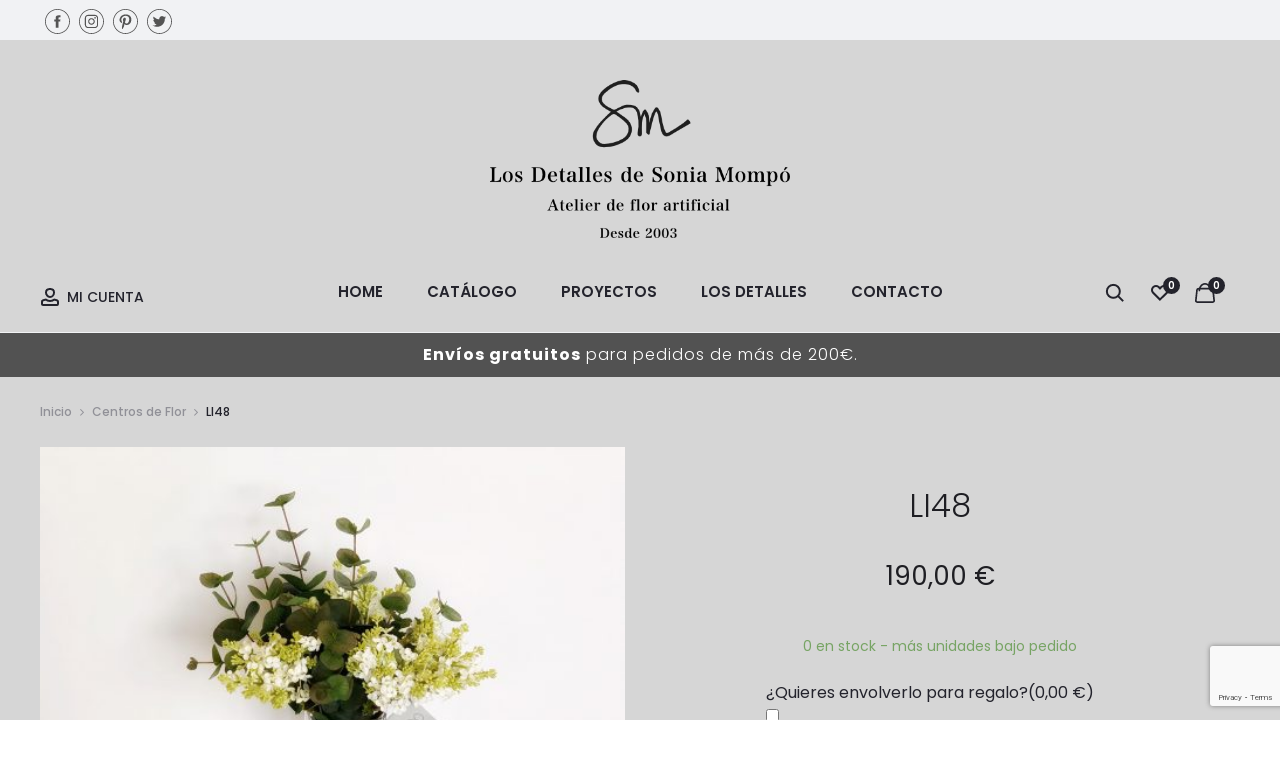

--- FILE ---
content_type: text/html; charset=utf-8
request_url: https://www.google.com/recaptcha/api2/anchor?ar=1&k=6LemeRgqAAAAAJsqanvNNMgxOxBv2BwBaP6ieZQ-&co=aHR0cHM6Ly9sb3NkZXRhbGxlc2Rlc29uaWEuY29tOjQ0Mw..&hl=en&v=PoyoqOPhxBO7pBk68S4YbpHZ&size=invisible&anchor-ms=20000&execute-ms=30000&cb=72gpcajvju6d
body_size: 49913
content:
<!DOCTYPE HTML><html dir="ltr" lang="en"><head><meta http-equiv="Content-Type" content="text/html; charset=UTF-8">
<meta http-equiv="X-UA-Compatible" content="IE=edge">
<title>reCAPTCHA</title>
<style type="text/css">
/* cyrillic-ext */
@font-face {
  font-family: 'Roboto';
  font-style: normal;
  font-weight: 400;
  font-stretch: 100%;
  src: url(//fonts.gstatic.com/s/roboto/v48/KFO7CnqEu92Fr1ME7kSn66aGLdTylUAMa3GUBHMdazTgWw.woff2) format('woff2');
  unicode-range: U+0460-052F, U+1C80-1C8A, U+20B4, U+2DE0-2DFF, U+A640-A69F, U+FE2E-FE2F;
}
/* cyrillic */
@font-face {
  font-family: 'Roboto';
  font-style: normal;
  font-weight: 400;
  font-stretch: 100%;
  src: url(//fonts.gstatic.com/s/roboto/v48/KFO7CnqEu92Fr1ME7kSn66aGLdTylUAMa3iUBHMdazTgWw.woff2) format('woff2');
  unicode-range: U+0301, U+0400-045F, U+0490-0491, U+04B0-04B1, U+2116;
}
/* greek-ext */
@font-face {
  font-family: 'Roboto';
  font-style: normal;
  font-weight: 400;
  font-stretch: 100%;
  src: url(//fonts.gstatic.com/s/roboto/v48/KFO7CnqEu92Fr1ME7kSn66aGLdTylUAMa3CUBHMdazTgWw.woff2) format('woff2');
  unicode-range: U+1F00-1FFF;
}
/* greek */
@font-face {
  font-family: 'Roboto';
  font-style: normal;
  font-weight: 400;
  font-stretch: 100%;
  src: url(//fonts.gstatic.com/s/roboto/v48/KFO7CnqEu92Fr1ME7kSn66aGLdTylUAMa3-UBHMdazTgWw.woff2) format('woff2');
  unicode-range: U+0370-0377, U+037A-037F, U+0384-038A, U+038C, U+038E-03A1, U+03A3-03FF;
}
/* math */
@font-face {
  font-family: 'Roboto';
  font-style: normal;
  font-weight: 400;
  font-stretch: 100%;
  src: url(//fonts.gstatic.com/s/roboto/v48/KFO7CnqEu92Fr1ME7kSn66aGLdTylUAMawCUBHMdazTgWw.woff2) format('woff2');
  unicode-range: U+0302-0303, U+0305, U+0307-0308, U+0310, U+0312, U+0315, U+031A, U+0326-0327, U+032C, U+032F-0330, U+0332-0333, U+0338, U+033A, U+0346, U+034D, U+0391-03A1, U+03A3-03A9, U+03B1-03C9, U+03D1, U+03D5-03D6, U+03F0-03F1, U+03F4-03F5, U+2016-2017, U+2034-2038, U+203C, U+2040, U+2043, U+2047, U+2050, U+2057, U+205F, U+2070-2071, U+2074-208E, U+2090-209C, U+20D0-20DC, U+20E1, U+20E5-20EF, U+2100-2112, U+2114-2115, U+2117-2121, U+2123-214F, U+2190, U+2192, U+2194-21AE, U+21B0-21E5, U+21F1-21F2, U+21F4-2211, U+2213-2214, U+2216-22FF, U+2308-230B, U+2310, U+2319, U+231C-2321, U+2336-237A, U+237C, U+2395, U+239B-23B7, U+23D0, U+23DC-23E1, U+2474-2475, U+25AF, U+25B3, U+25B7, U+25BD, U+25C1, U+25CA, U+25CC, U+25FB, U+266D-266F, U+27C0-27FF, U+2900-2AFF, U+2B0E-2B11, U+2B30-2B4C, U+2BFE, U+3030, U+FF5B, U+FF5D, U+1D400-1D7FF, U+1EE00-1EEFF;
}
/* symbols */
@font-face {
  font-family: 'Roboto';
  font-style: normal;
  font-weight: 400;
  font-stretch: 100%;
  src: url(//fonts.gstatic.com/s/roboto/v48/KFO7CnqEu92Fr1ME7kSn66aGLdTylUAMaxKUBHMdazTgWw.woff2) format('woff2');
  unicode-range: U+0001-000C, U+000E-001F, U+007F-009F, U+20DD-20E0, U+20E2-20E4, U+2150-218F, U+2190, U+2192, U+2194-2199, U+21AF, U+21E6-21F0, U+21F3, U+2218-2219, U+2299, U+22C4-22C6, U+2300-243F, U+2440-244A, U+2460-24FF, U+25A0-27BF, U+2800-28FF, U+2921-2922, U+2981, U+29BF, U+29EB, U+2B00-2BFF, U+4DC0-4DFF, U+FFF9-FFFB, U+10140-1018E, U+10190-1019C, U+101A0, U+101D0-101FD, U+102E0-102FB, U+10E60-10E7E, U+1D2C0-1D2D3, U+1D2E0-1D37F, U+1F000-1F0FF, U+1F100-1F1AD, U+1F1E6-1F1FF, U+1F30D-1F30F, U+1F315, U+1F31C, U+1F31E, U+1F320-1F32C, U+1F336, U+1F378, U+1F37D, U+1F382, U+1F393-1F39F, U+1F3A7-1F3A8, U+1F3AC-1F3AF, U+1F3C2, U+1F3C4-1F3C6, U+1F3CA-1F3CE, U+1F3D4-1F3E0, U+1F3ED, U+1F3F1-1F3F3, U+1F3F5-1F3F7, U+1F408, U+1F415, U+1F41F, U+1F426, U+1F43F, U+1F441-1F442, U+1F444, U+1F446-1F449, U+1F44C-1F44E, U+1F453, U+1F46A, U+1F47D, U+1F4A3, U+1F4B0, U+1F4B3, U+1F4B9, U+1F4BB, U+1F4BF, U+1F4C8-1F4CB, U+1F4D6, U+1F4DA, U+1F4DF, U+1F4E3-1F4E6, U+1F4EA-1F4ED, U+1F4F7, U+1F4F9-1F4FB, U+1F4FD-1F4FE, U+1F503, U+1F507-1F50B, U+1F50D, U+1F512-1F513, U+1F53E-1F54A, U+1F54F-1F5FA, U+1F610, U+1F650-1F67F, U+1F687, U+1F68D, U+1F691, U+1F694, U+1F698, U+1F6AD, U+1F6B2, U+1F6B9-1F6BA, U+1F6BC, U+1F6C6-1F6CF, U+1F6D3-1F6D7, U+1F6E0-1F6EA, U+1F6F0-1F6F3, U+1F6F7-1F6FC, U+1F700-1F7FF, U+1F800-1F80B, U+1F810-1F847, U+1F850-1F859, U+1F860-1F887, U+1F890-1F8AD, U+1F8B0-1F8BB, U+1F8C0-1F8C1, U+1F900-1F90B, U+1F93B, U+1F946, U+1F984, U+1F996, U+1F9E9, U+1FA00-1FA6F, U+1FA70-1FA7C, U+1FA80-1FA89, U+1FA8F-1FAC6, U+1FACE-1FADC, U+1FADF-1FAE9, U+1FAF0-1FAF8, U+1FB00-1FBFF;
}
/* vietnamese */
@font-face {
  font-family: 'Roboto';
  font-style: normal;
  font-weight: 400;
  font-stretch: 100%;
  src: url(//fonts.gstatic.com/s/roboto/v48/KFO7CnqEu92Fr1ME7kSn66aGLdTylUAMa3OUBHMdazTgWw.woff2) format('woff2');
  unicode-range: U+0102-0103, U+0110-0111, U+0128-0129, U+0168-0169, U+01A0-01A1, U+01AF-01B0, U+0300-0301, U+0303-0304, U+0308-0309, U+0323, U+0329, U+1EA0-1EF9, U+20AB;
}
/* latin-ext */
@font-face {
  font-family: 'Roboto';
  font-style: normal;
  font-weight: 400;
  font-stretch: 100%;
  src: url(//fonts.gstatic.com/s/roboto/v48/KFO7CnqEu92Fr1ME7kSn66aGLdTylUAMa3KUBHMdazTgWw.woff2) format('woff2');
  unicode-range: U+0100-02BA, U+02BD-02C5, U+02C7-02CC, U+02CE-02D7, U+02DD-02FF, U+0304, U+0308, U+0329, U+1D00-1DBF, U+1E00-1E9F, U+1EF2-1EFF, U+2020, U+20A0-20AB, U+20AD-20C0, U+2113, U+2C60-2C7F, U+A720-A7FF;
}
/* latin */
@font-face {
  font-family: 'Roboto';
  font-style: normal;
  font-weight: 400;
  font-stretch: 100%;
  src: url(//fonts.gstatic.com/s/roboto/v48/KFO7CnqEu92Fr1ME7kSn66aGLdTylUAMa3yUBHMdazQ.woff2) format('woff2');
  unicode-range: U+0000-00FF, U+0131, U+0152-0153, U+02BB-02BC, U+02C6, U+02DA, U+02DC, U+0304, U+0308, U+0329, U+2000-206F, U+20AC, U+2122, U+2191, U+2193, U+2212, U+2215, U+FEFF, U+FFFD;
}
/* cyrillic-ext */
@font-face {
  font-family: 'Roboto';
  font-style: normal;
  font-weight: 500;
  font-stretch: 100%;
  src: url(//fonts.gstatic.com/s/roboto/v48/KFO7CnqEu92Fr1ME7kSn66aGLdTylUAMa3GUBHMdazTgWw.woff2) format('woff2');
  unicode-range: U+0460-052F, U+1C80-1C8A, U+20B4, U+2DE0-2DFF, U+A640-A69F, U+FE2E-FE2F;
}
/* cyrillic */
@font-face {
  font-family: 'Roboto';
  font-style: normal;
  font-weight: 500;
  font-stretch: 100%;
  src: url(//fonts.gstatic.com/s/roboto/v48/KFO7CnqEu92Fr1ME7kSn66aGLdTylUAMa3iUBHMdazTgWw.woff2) format('woff2');
  unicode-range: U+0301, U+0400-045F, U+0490-0491, U+04B0-04B1, U+2116;
}
/* greek-ext */
@font-face {
  font-family: 'Roboto';
  font-style: normal;
  font-weight: 500;
  font-stretch: 100%;
  src: url(//fonts.gstatic.com/s/roboto/v48/KFO7CnqEu92Fr1ME7kSn66aGLdTylUAMa3CUBHMdazTgWw.woff2) format('woff2');
  unicode-range: U+1F00-1FFF;
}
/* greek */
@font-face {
  font-family: 'Roboto';
  font-style: normal;
  font-weight: 500;
  font-stretch: 100%;
  src: url(//fonts.gstatic.com/s/roboto/v48/KFO7CnqEu92Fr1ME7kSn66aGLdTylUAMa3-UBHMdazTgWw.woff2) format('woff2');
  unicode-range: U+0370-0377, U+037A-037F, U+0384-038A, U+038C, U+038E-03A1, U+03A3-03FF;
}
/* math */
@font-face {
  font-family: 'Roboto';
  font-style: normal;
  font-weight: 500;
  font-stretch: 100%;
  src: url(//fonts.gstatic.com/s/roboto/v48/KFO7CnqEu92Fr1ME7kSn66aGLdTylUAMawCUBHMdazTgWw.woff2) format('woff2');
  unicode-range: U+0302-0303, U+0305, U+0307-0308, U+0310, U+0312, U+0315, U+031A, U+0326-0327, U+032C, U+032F-0330, U+0332-0333, U+0338, U+033A, U+0346, U+034D, U+0391-03A1, U+03A3-03A9, U+03B1-03C9, U+03D1, U+03D5-03D6, U+03F0-03F1, U+03F4-03F5, U+2016-2017, U+2034-2038, U+203C, U+2040, U+2043, U+2047, U+2050, U+2057, U+205F, U+2070-2071, U+2074-208E, U+2090-209C, U+20D0-20DC, U+20E1, U+20E5-20EF, U+2100-2112, U+2114-2115, U+2117-2121, U+2123-214F, U+2190, U+2192, U+2194-21AE, U+21B0-21E5, U+21F1-21F2, U+21F4-2211, U+2213-2214, U+2216-22FF, U+2308-230B, U+2310, U+2319, U+231C-2321, U+2336-237A, U+237C, U+2395, U+239B-23B7, U+23D0, U+23DC-23E1, U+2474-2475, U+25AF, U+25B3, U+25B7, U+25BD, U+25C1, U+25CA, U+25CC, U+25FB, U+266D-266F, U+27C0-27FF, U+2900-2AFF, U+2B0E-2B11, U+2B30-2B4C, U+2BFE, U+3030, U+FF5B, U+FF5D, U+1D400-1D7FF, U+1EE00-1EEFF;
}
/* symbols */
@font-face {
  font-family: 'Roboto';
  font-style: normal;
  font-weight: 500;
  font-stretch: 100%;
  src: url(//fonts.gstatic.com/s/roboto/v48/KFO7CnqEu92Fr1ME7kSn66aGLdTylUAMaxKUBHMdazTgWw.woff2) format('woff2');
  unicode-range: U+0001-000C, U+000E-001F, U+007F-009F, U+20DD-20E0, U+20E2-20E4, U+2150-218F, U+2190, U+2192, U+2194-2199, U+21AF, U+21E6-21F0, U+21F3, U+2218-2219, U+2299, U+22C4-22C6, U+2300-243F, U+2440-244A, U+2460-24FF, U+25A0-27BF, U+2800-28FF, U+2921-2922, U+2981, U+29BF, U+29EB, U+2B00-2BFF, U+4DC0-4DFF, U+FFF9-FFFB, U+10140-1018E, U+10190-1019C, U+101A0, U+101D0-101FD, U+102E0-102FB, U+10E60-10E7E, U+1D2C0-1D2D3, U+1D2E0-1D37F, U+1F000-1F0FF, U+1F100-1F1AD, U+1F1E6-1F1FF, U+1F30D-1F30F, U+1F315, U+1F31C, U+1F31E, U+1F320-1F32C, U+1F336, U+1F378, U+1F37D, U+1F382, U+1F393-1F39F, U+1F3A7-1F3A8, U+1F3AC-1F3AF, U+1F3C2, U+1F3C4-1F3C6, U+1F3CA-1F3CE, U+1F3D4-1F3E0, U+1F3ED, U+1F3F1-1F3F3, U+1F3F5-1F3F7, U+1F408, U+1F415, U+1F41F, U+1F426, U+1F43F, U+1F441-1F442, U+1F444, U+1F446-1F449, U+1F44C-1F44E, U+1F453, U+1F46A, U+1F47D, U+1F4A3, U+1F4B0, U+1F4B3, U+1F4B9, U+1F4BB, U+1F4BF, U+1F4C8-1F4CB, U+1F4D6, U+1F4DA, U+1F4DF, U+1F4E3-1F4E6, U+1F4EA-1F4ED, U+1F4F7, U+1F4F9-1F4FB, U+1F4FD-1F4FE, U+1F503, U+1F507-1F50B, U+1F50D, U+1F512-1F513, U+1F53E-1F54A, U+1F54F-1F5FA, U+1F610, U+1F650-1F67F, U+1F687, U+1F68D, U+1F691, U+1F694, U+1F698, U+1F6AD, U+1F6B2, U+1F6B9-1F6BA, U+1F6BC, U+1F6C6-1F6CF, U+1F6D3-1F6D7, U+1F6E0-1F6EA, U+1F6F0-1F6F3, U+1F6F7-1F6FC, U+1F700-1F7FF, U+1F800-1F80B, U+1F810-1F847, U+1F850-1F859, U+1F860-1F887, U+1F890-1F8AD, U+1F8B0-1F8BB, U+1F8C0-1F8C1, U+1F900-1F90B, U+1F93B, U+1F946, U+1F984, U+1F996, U+1F9E9, U+1FA00-1FA6F, U+1FA70-1FA7C, U+1FA80-1FA89, U+1FA8F-1FAC6, U+1FACE-1FADC, U+1FADF-1FAE9, U+1FAF0-1FAF8, U+1FB00-1FBFF;
}
/* vietnamese */
@font-face {
  font-family: 'Roboto';
  font-style: normal;
  font-weight: 500;
  font-stretch: 100%;
  src: url(//fonts.gstatic.com/s/roboto/v48/KFO7CnqEu92Fr1ME7kSn66aGLdTylUAMa3OUBHMdazTgWw.woff2) format('woff2');
  unicode-range: U+0102-0103, U+0110-0111, U+0128-0129, U+0168-0169, U+01A0-01A1, U+01AF-01B0, U+0300-0301, U+0303-0304, U+0308-0309, U+0323, U+0329, U+1EA0-1EF9, U+20AB;
}
/* latin-ext */
@font-face {
  font-family: 'Roboto';
  font-style: normal;
  font-weight: 500;
  font-stretch: 100%;
  src: url(//fonts.gstatic.com/s/roboto/v48/KFO7CnqEu92Fr1ME7kSn66aGLdTylUAMa3KUBHMdazTgWw.woff2) format('woff2');
  unicode-range: U+0100-02BA, U+02BD-02C5, U+02C7-02CC, U+02CE-02D7, U+02DD-02FF, U+0304, U+0308, U+0329, U+1D00-1DBF, U+1E00-1E9F, U+1EF2-1EFF, U+2020, U+20A0-20AB, U+20AD-20C0, U+2113, U+2C60-2C7F, U+A720-A7FF;
}
/* latin */
@font-face {
  font-family: 'Roboto';
  font-style: normal;
  font-weight: 500;
  font-stretch: 100%;
  src: url(//fonts.gstatic.com/s/roboto/v48/KFO7CnqEu92Fr1ME7kSn66aGLdTylUAMa3yUBHMdazQ.woff2) format('woff2');
  unicode-range: U+0000-00FF, U+0131, U+0152-0153, U+02BB-02BC, U+02C6, U+02DA, U+02DC, U+0304, U+0308, U+0329, U+2000-206F, U+20AC, U+2122, U+2191, U+2193, U+2212, U+2215, U+FEFF, U+FFFD;
}
/* cyrillic-ext */
@font-face {
  font-family: 'Roboto';
  font-style: normal;
  font-weight: 900;
  font-stretch: 100%;
  src: url(//fonts.gstatic.com/s/roboto/v48/KFO7CnqEu92Fr1ME7kSn66aGLdTylUAMa3GUBHMdazTgWw.woff2) format('woff2');
  unicode-range: U+0460-052F, U+1C80-1C8A, U+20B4, U+2DE0-2DFF, U+A640-A69F, U+FE2E-FE2F;
}
/* cyrillic */
@font-face {
  font-family: 'Roboto';
  font-style: normal;
  font-weight: 900;
  font-stretch: 100%;
  src: url(//fonts.gstatic.com/s/roboto/v48/KFO7CnqEu92Fr1ME7kSn66aGLdTylUAMa3iUBHMdazTgWw.woff2) format('woff2');
  unicode-range: U+0301, U+0400-045F, U+0490-0491, U+04B0-04B1, U+2116;
}
/* greek-ext */
@font-face {
  font-family: 'Roboto';
  font-style: normal;
  font-weight: 900;
  font-stretch: 100%;
  src: url(//fonts.gstatic.com/s/roboto/v48/KFO7CnqEu92Fr1ME7kSn66aGLdTylUAMa3CUBHMdazTgWw.woff2) format('woff2');
  unicode-range: U+1F00-1FFF;
}
/* greek */
@font-face {
  font-family: 'Roboto';
  font-style: normal;
  font-weight: 900;
  font-stretch: 100%;
  src: url(//fonts.gstatic.com/s/roboto/v48/KFO7CnqEu92Fr1ME7kSn66aGLdTylUAMa3-UBHMdazTgWw.woff2) format('woff2');
  unicode-range: U+0370-0377, U+037A-037F, U+0384-038A, U+038C, U+038E-03A1, U+03A3-03FF;
}
/* math */
@font-face {
  font-family: 'Roboto';
  font-style: normal;
  font-weight: 900;
  font-stretch: 100%;
  src: url(//fonts.gstatic.com/s/roboto/v48/KFO7CnqEu92Fr1ME7kSn66aGLdTylUAMawCUBHMdazTgWw.woff2) format('woff2');
  unicode-range: U+0302-0303, U+0305, U+0307-0308, U+0310, U+0312, U+0315, U+031A, U+0326-0327, U+032C, U+032F-0330, U+0332-0333, U+0338, U+033A, U+0346, U+034D, U+0391-03A1, U+03A3-03A9, U+03B1-03C9, U+03D1, U+03D5-03D6, U+03F0-03F1, U+03F4-03F5, U+2016-2017, U+2034-2038, U+203C, U+2040, U+2043, U+2047, U+2050, U+2057, U+205F, U+2070-2071, U+2074-208E, U+2090-209C, U+20D0-20DC, U+20E1, U+20E5-20EF, U+2100-2112, U+2114-2115, U+2117-2121, U+2123-214F, U+2190, U+2192, U+2194-21AE, U+21B0-21E5, U+21F1-21F2, U+21F4-2211, U+2213-2214, U+2216-22FF, U+2308-230B, U+2310, U+2319, U+231C-2321, U+2336-237A, U+237C, U+2395, U+239B-23B7, U+23D0, U+23DC-23E1, U+2474-2475, U+25AF, U+25B3, U+25B7, U+25BD, U+25C1, U+25CA, U+25CC, U+25FB, U+266D-266F, U+27C0-27FF, U+2900-2AFF, U+2B0E-2B11, U+2B30-2B4C, U+2BFE, U+3030, U+FF5B, U+FF5D, U+1D400-1D7FF, U+1EE00-1EEFF;
}
/* symbols */
@font-face {
  font-family: 'Roboto';
  font-style: normal;
  font-weight: 900;
  font-stretch: 100%;
  src: url(//fonts.gstatic.com/s/roboto/v48/KFO7CnqEu92Fr1ME7kSn66aGLdTylUAMaxKUBHMdazTgWw.woff2) format('woff2');
  unicode-range: U+0001-000C, U+000E-001F, U+007F-009F, U+20DD-20E0, U+20E2-20E4, U+2150-218F, U+2190, U+2192, U+2194-2199, U+21AF, U+21E6-21F0, U+21F3, U+2218-2219, U+2299, U+22C4-22C6, U+2300-243F, U+2440-244A, U+2460-24FF, U+25A0-27BF, U+2800-28FF, U+2921-2922, U+2981, U+29BF, U+29EB, U+2B00-2BFF, U+4DC0-4DFF, U+FFF9-FFFB, U+10140-1018E, U+10190-1019C, U+101A0, U+101D0-101FD, U+102E0-102FB, U+10E60-10E7E, U+1D2C0-1D2D3, U+1D2E0-1D37F, U+1F000-1F0FF, U+1F100-1F1AD, U+1F1E6-1F1FF, U+1F30D-1F30F, U+1F315, U+1F31C, U+1F31E, U+1F320-1F32C, U+1F336, U+1F378, U+1F37D, U+1F382, U+1F393-1F39F, U+1F3A7-1F3A8, U+1F3AC-1F3AF, U+1F3C2, U+1F3C4-1F3C6, U+1F3CA-1F3CE, U+1F3D4-1F3E0, U+1F3ED, U+1F3F1-1F3F3, U+1F3F5-1F3F7, U+1F408, U+1F415, U+1F41F, U+1F426, U+1F43F, U+1F441-1F442, U+1F444, U+1F446-1F449, U+1F44C-1F44E, U+1F453, U+1F46A, U+1F47D, U+1F4A3, U+1F4B0, U+1F4B3, U+1F4B9, U+1F4BB, U+1F4BF, U+1F4C8-1F4CB, U+1F4D6, U+1F4DA, U+1F4DF, U+1F4E3-1F4E6, U+1F4EA-1F4ED, U+1F4F7, U+1F4F9-1F4FB, U+1F4FD-1F4FE, U+1F503, U+1F507-1F50B, U+1F50D, U+1F512-1F513, U+1F53E-1F54A, U+1F54F-1F5FA, U+1F610, U+1F650-1F67F, U+1F687, U+1F68D, U+1F691, U+1F694, U+1F698, U+1F6AD, U+1F6B2, U+1F6B9-1F6BA, U+1F6BC, U+1F6C6-1F6CF, U+1F6D3-1F6D7, U+1F6E0-1F6EA, U+1F6F0-1F6F3, U+1F6F7-1F6FC, U+1F700-1F7FF, U+1F800-1F80B, U+1F810-1F847, U+1F850-1F859, U+1F860-1F887, U+1F890-1F8AD, U+1F8B0-1F8BB, U+1F8C0-1F8C1, U+1F900-1F90B, U+1F93B, U+1F946, U+1F984, U+1F996, U+1F9E9, U+1FA00-1FA6F, U+1FA70-1FA7C, U+1FA80-1FA89, U+1FA8F-1FAC6, U+1FACE-1FADC, U+1FADF-1FAE9, U+1FAF0-1FAF8, U+1FB00-1FBFF;
}
/* vietnamese */
@font-face {
  font-family: 'Roboto';
  font-style: normal;
  font-weight: 900;
  font-stretch: 100%;
  src: url(//fonts.gstatic.com/s/roboto/v48/KFO7CnqEu92Fr1ME7kSn66aGLdTylUAMa3OUBHMdazTgWw.woff2) format('woff2');
  unicode-range: U+0102-0103, U+0110-0111, U+0128-0129, U+0168-0169, U+01A0-01A1, U+01AF-01B0, U+0300-0301, U+0303-0304, U+0308-0309, U+0323, U+0329, U+1EA0-1EF9, U+20AB;
}
/* latin-ext */
@font-face {
  font-family: 'Roboto';
  font-style: normal;
  font-weight: 900;
  font-stretch: 100%;
  src: url(//fonts.gstatic.com/s/roboto/v48/KFO7CnqEu92Fr1ME7kSn66aGLdTylUAMa3KUBHMdazTgWw.woff2) format('woff2');
  unicode-range: U+0100-02BA, U+02BD-02C5, U+02C7-02CC, U+02CE-02D7, U+02DD-02FF, U+0304, U+0308, U+0329, U+1D00-1DBF, U+1E00-1E9F, U+1EF2-1EFF, U+2020, U+20A0-20AB, U+20AD-20C0, U+2113, U+2C60-2C7F, U+A720-A7FF;
}
/* latin */
@font-face {
  font-family: 'Roboto';
  font-style: normal;
  font-weight: 900;
  font-stretch: 100%;
  src: url(//fonts.gstatic.com/s/roboto/v48/KFO7CnqEu92Fr1ME7kSn66aGLdTylUAMa3yUBHMdazQ.woff2) format('woff2');
  unicode-range: U+0000-00FF, U+0131, U+0152-0153, U+02BB-02BC, U+02C6, U+02DA, U+02DC, U+0304, U+0308, U+0329, U+2000-206F, U+20AC, U+2122, U+2191, U+2193, U+2212, U+2215, U+FEFF, U+FFFD;
}

</style>
<link rel="stylesheet" type="text/css" href="https://www.gstatic.com/recaptcha/releases/PoyoqOPhxBO7pBk68S4YbpHZ/styles__ltr.css">
<script nonce="sBhi5ITlEH69CSd2xqQVeA" type="text/javascript">window['__recaptcha_api'] = 'https://www.google.com/recaptcha/api2/';</script>
<script type="text/javascript" src="https://www.gstatic.com/recaptcha/releases/PoyoqOPhxBO7pBk68S4YbpHZ/recaptcha__en.js" nonce="sBhi5ITlEH69CSd2xqQVeA">
      
    </script></head>
<body><div id="rc-anchor-alert" class="rc-anchor-alert"></div>
<input type="hidden" id="recaptcha-token" value="[base64]">
<script type="text/javascript" nonce="sBhi5ITlEH69CSd2xqQVeA">
      recaptcha.anchor.Main.init("[\x22ainput\x22,[\x22bgdata\x22,\x22\x22,\[base64]/[base64]/[base64]/[base64]/[base64]/[base64]/KGcoTywyNTMsTy5PKSxVRyhPLEMpKTpnKE8sMjUzLEMpLE8pKSxsKSksTykpfSxieT1mdW5jdGlvbihDLE8sdSxsKXtmb3IobD0odT1SKEMpLDApO08+MDtPLS0pbD1sPDw4fFooQyk7ZyhDLHUsbCl9LFVHPWZ1bmN0aW9uKEMsTyl7Qy5pLmxlbmd0aD4xMDQ/[base64]/[base64]/[base64]/[base64]/[base64]/[base64]/[base64]\\u003d\x22,\[base64]\\u003d\x22,\[base64]/wrp2w4JBKBkuw6/DkMK+UjPDgyguwq/[base64]/Coix5XWVcfWLDpVnDrcOlScOQw6/[base64]/wpzCmMOCw6vDlizDpsOYw6bCqXYSOgXCo8OCw7dLWMOrw6xgw4fCoSRtw7tNQ1tbKMOLwrh/wpDCt8Klw5R+f8KAJ8OLecKOPGxPw74zw5/CnMOhw5/CsU7Cm1J4aGg2w5rCnT8Hw79bNsKVwrB+a8OGKRdlZkAlacKEwrrChBsxOMKZwqhXWsOeCsK0wpDDk0s8w4/CvsKQwp1ww50WYcOXwpzCkjDCncKZwq3DrsOOUsK6QDfDiQfCkCPDhcKmwo/Cs8Oxw4tiwrs+w5bDtVDCtMOLwpLCm17DqsKYO04GwpkLw4pQV8KpwrYdVsKKw6TDrDrDjHfDtTY5w4NVwoDDvRrDpMK1b8OawpPCr8KWw6UeHATDgipzw5hfwrllwqlVw4xwIcKDMzDCrcO5w6/CicKOE05Ywr9+aBBgw6fDiEfCkkAlTsOtAnbDpXXDhcKRwrTDjSclw7bCjcKiw50IPMKawo/Dji7DsmbDmEEwwo/[base64]/wo7CksKqUU7CuMOJGnTCqsKKV8OFwqEKXhfCvMKswrPDlcOwdsKXw6oGw5F/MCg4AXJzw7jCu8OMS3ZSGsOcw4nCgMONwq4hwr7DimhbCcOnw7dJFzbCisKrw7XDqX3DkwbDgMKBw71cQzFcw7M0w4bDv8Kfw5V7wrzDgToLwo/CmMOmN29ow4lfw581w4wewokXBsOEw79dc0AXABXCmmgBBXJ7wpbCkFAlO1zDp0vDh8OhOMK1RFLCjzlBPMKnw67CtiEpwqjCtifCjMKxWMKtESMBUcKmw6lIw6AZN8OFe8OPYHTDucK6F1sTwrrDhFJsHcKFw67Cq8OPw53DjMK1w7VWwoEBwr5fw4dpw4/CsEFDwqJoAgXCsMOdUcKswpRHw6bDizh9w5h4w6nDrnjDtDrChcOdwrRkIMOpFsKeHkzCjMK7TMO0w51Yw57DsTNuwqxDClTDjVZYw7QPejYfXGPCmcOgwqTCo8O/JCIdwr7Cq1AjZMKsBQ94w59ywpfCv2rCoV7DgV3Cp8O7wrczw69dwpHCuMO5A8O0eCDDucKMwrEDw55uw5pJw6ltw4ApwrpUw75+HGJDwrouK0hJeB/Cpzk+w5PDr8Okw4DCkMKnF8OqHMOjwrATwp5wKFrCtxdIOUopw5XDpAMAwr/[base64]/[base64]/UMK1DFIdwpc4wqXDoMKvSsOMI1rCj1XCrgzDpVDDgMKRwrfDvcO/w6J6GcO2fTBzPgw6FDHDjUrClz7ChAXDuH4bCMKZH8Kbw7fChzbDi0fDo8K6bzXDjsKEA8OLwq3DhcKkTcOLOMKAw7gxGWoGw4/Dm1nCt8Ohw7/ClhHDpnnDkDR3w6zCt8Kpwp0Xe8OTw5bCkGjCmMOtGy7CsMO/[base64]/esKPw7nCkcOjTyx8OHDCvMOZdcKBNWUYfUPDsMO9PEpRZEUVwrJsw48lX8Oewphjw5zDkz0iSDvCqMKpw70RwrwOIBRBw7zDlcKdDMKYUzrCocO5w6DChMKtw5bDgcK8wr3Dvz/DnsKKwqt5wqzCj8KOCn7CqT12d8Ksw4jDksOWwoEiw6FtTMOYw71QA8OjZcOswoTDvhkkwrLDrsKFXMK5woVLCQASw483wqrCpsOfwq/[base64]/Do8K+TCkOfMK+DmnChnEJwr4DP8OCw7xWwqU0PWJpUBAGw5VUNsKfw43CtDgdfWXClcK4dx3CsMK0w5dTGAthAHPDim3CsMOLw4TDhcKXKsOfw50RwqLCt8KGJsO1VsOMGl1Cw558DsOnwpxBw4TCllXClMKZH8KywqvCgUjCpWLDpMKrOnoaw6cNLgHCjk/ChC7CmcKeU3dTwo7Cv1XCq8KBwqTChsOTdA03WcO/[base64]/[base64]/wponw6QuwpDCkE/CogrDkMK+TQ7ChMOUf1vCi8KECUzDuMOKY191ZHNmwq/DpBIZwow4w6psw4M6w79QMx/Ci34oJcOCw6bDsMOUYMKrdxPDvVoTw5Qhwo/CocOsRm1mw7jCmsKZFGrDocKpw6nChW/Dl8OVwqIIMsK3w71HfyrDhcKXwpjDsTDClDDDm8O+InjCn8O0QH/DmsKRw6AXwrLCgiN3wpTCl2TCoxPDo8OrwqHDknwFw5/DqcK8wpnDhH7CmsKBw6TDn8KITsOPNi8TMsO9anBiIVoiw6B/w6PDnATCumDDnsKISADDrEnCssOUPsO+wpTCmsOUwrIpw5fDqgvDt1wCFX4Tw5nClzzDsMOBworCqcOXSsKtwqUQY1xKw4oDNH53JBN8GcOXGR3DpMKobCgowo0Sw4nDpcKtScKwQmLClh1jw4YlCHrCnFATQsOUwoPDgkvCuVxdcMOybgRbwr/Dj1ouw7IYYMKwwq7CosOQBMOewp/CvGzDhTNFw41Ow4/Dk8OLwrM5PsKOwo/CksK5w5APe8KjC8Ondn3CsjTDs8Kdw75jEsOcbcK3w6wxJMKHw4jCgUYvw6fCiQ3Dqi0jPwN7wpETZMKQw6PDjFzDlsKqwqLCiwgOKMO9QsKxOCjDvDXCiCIuQAvDrFJ3HMO0ISjCvcOmwr1cDFbCpGjDpw/CgMK2PMK1O8Ktw6TDoMOfwqgHJGhHw6zCv8OpEsObF0UUw7RCwrLDnFUpwrjCksOOwo/[base64]/[base64]/[base64]/Dr8KJw7LCqcKpwr5iE8KFw6zCvUgOHcKwwpEmTTdBcsOaw451FApwwpwnwpJewr7Do8Kyw5Bfw696w4jCvyVZY8KGw7vCl8K7w5fDkQnCrMKkOVAsw5IxL8OZw6BQNE3Cmk3CoQguwrrDpi3DhFLCisKYZ8OXwqJGwr/CjFnCnHDDlsK9KATCt8OqGcK2w5vDgnkpPSzCpsO1aQPCkHJJwrrDtcK6XT7ChcOhwpoAw7UqAsK6esKxZSjCnlDCumYAw6UHP3/CvsKkwozChsO9w7jDmcOCw6t0w7Fuw5vCgMOowq/Co8Ocw4Igw4PCk0jDnFZaworDh8Opw4HCmsOUwp3CicOuD2XCo8OqcUELdcKIP8KMXinCrMKVwqpHw5HCuMKVwpnDujECasKdJ8Olw6/CkMKjNg7CtR1cw4/DlMK9wrPDisK1wog/woMjwrvDmsKSw6nDj8KEJMKGQTzDisKaDsKJDmTDmcKnTwDClMOEGVLCtcKDW8OLYsOiwrkCw440wrxGwrnDu2nCv8OKWMKrw6zDuhTDoikCFk/CkXoKU1HDjxDCqGTDigLDp8Kbw5hPw5nCucOZwog1w5slW38iwogxMcOOa8OmMsK1wo8Yw5gyw7/ClxrDi8KqQMO9w6rCkMO1w5pPREDCsgPCocOUw7zDmQgfTgV/[base64]/DoBh5fcK0wpR/S8Oow4LDo3/DrsOywqzDmXlhDgjDp8KvNl/DrntZJmTDs8OJworDncOFwovCpw/CnsKxACTCl8KIwroaw7HDuEplw6sgGMKpWMKYwq/DrMKMJF97w5nDsiQ0chBSY8ONw4RoYcO1wrPCgRDDq0lqUMOGRUTCpMOrw4TCtcOsw6PDnBh4dw1xWz0hRcKdw6peH2bDuMOOWMKPTBnCiTbCkTXCjMK6w5LDvS3CscK3wr/Cq8OsNsOsIMOmHEvCqlgRRsKUw6jDksKMwrHDiMOcw79Zw7J9w4TClsKdSsKfw4zClhHCpcObW0vDpMOSwoQxAArCicKiJsOVAMKCw43CosKHSkjCpVzCmsKSw5kpwrZRw40+VAEgZjdswp3CtDTCrB1oaB9Rw4YHfRIbM8OIFVxnw6ATOgBZw7UNKsK8LcKfRD/ClUPCj8KAwr7DvxzDocKwYQgRQDvCicKcwq3Dt8K6YMKSBMOvw63Cqk3DlcKZDBfCh8KjB8O1wqfDnMOXSQ3Cmy/[base64]/Dp8KcdzjCi2fCp8KcEsO6w4HDlmk9wq/DnMODwpPCgcKewofCqGcxGsO4L3Z0w6/[base64]/w7wISMOsJsOLwp3ClMKtKEfDmsOCwrk5wr1Aw4TDtsOJbFXCocKKIsOaw6zCtsK4wooEw6U8LW/[base64]/Cn8OKw7bDtsKAHCwYwqjCq8O/woPDtClqw53Cg8KGw5LCqBgUw70wCcKFcWXCicKXw58SRcOGB2bDjCwnDntnVsK8w5lBNjvDiHPCvwdgIgxrSDHDjsOPwoHCvXfCpSkzcDBxwr4HJ34ww6nCt8KLwqlKw5hsw63DrMKWwoAKw6Ykwo/DoxTCjD7CrMKawofDgTHDlEbDgsOZwpEDwopFw5t7Z8OVwrXDhDINV8KGwpYebcONE8OHT8KbWSF2YMKpBcOPR1QiDFlXw4F2w6vDoGx9TcKNBgYnwoVyaWDCukTDisOawotxwpzCqsKBw5zDpCPDgRlnwpwQPMO4w55fwqTDuMOJCcOWw6DCmz5Zw7dPNcORw4p/PiMjw6TDvMOaIMKHwotHSy7CvMK5TcKLw6zDv8O9w619VcOBwovCrsO/V8KqbV/Dl8OPwqfDuQ/[base64]/Z8Knw7Bkwp0TwpdIwp0OAnfDvw7Dj8K7CMOOw68qVsKPw7PCl8O2wqh2woImTmMnw4fDosKiDQFoZjbCrcOtw4wAw4wCe3oMw7zCmsO5wrPDkEHCjMOqwpoyIcOweX5ZCz4nwpLDhnTDn8OQYMO5w5UPwoR/[base64]/Dn10GSMKIw5LCrMOpw6fCoDAbw6gAwrc4w5VAw6DCkALDk24Jw4nDpRXCo8OVfRYDw7V2w6Q/wo08BMKywpg2AsOxwo/CrMKyRsKKWyBBw4TClMKYPjJ4DH3CiMKtw5DDhAjCkQPClcK8JTTDjcOjw4/CtCsGWMOZw7EwTnNNT8OPwobDrTjDsHYbwqhfZ8KPTAYQw7jCp8OUaXcYbQ/DjsK2TWDClwrCoMKAOcKedj5kwrFUXsKJwrjCtjA/JsO4JMK3N0rCvsKgwqJ0w4vDm37DpcKYwq4aejRFw5LDqcKuwrxKw5RpIMOqSj9MwrbDgcKKD2DDsC/CsT1XS8KTw6FUC8OkZ390wo3DvwFyasKIVsOBwpnDuMOGFcKTwrfDh03CgMOBBGxWdghmdjXDsmDDmsKMKMOIHMO7STvDgn4rfVYCNcOewrAYw4TDpy8PIglsO8KMw71wa0AdV3M9wopOwrZ3cWMdUMO1w6AIw71vY1VYV09aIUfCkcONPCIWwo/[base64]/DqMKAwpMaN2nDjghGwqQaFMOuN0R9Y8Oowq52GsOZwofDkMO2K2bCgMKpw6HCqDjDisOHw7XDt8Osw54/[base64]/[base64]/CvMO0wpciw5TDv8OLw7bDimtcfiVGZB5SRRrDr8OUw5bCkcKuaDB4MwbCksK+C25rw4x8aEcXw5EJXWxWA8Khw4fChgs/[base64]/w7YoVlwSw5jDmcOrMT7Du8Kzw4x4w7bDgxg8wrBSccKPwofCl8KBesKzNDDCpwtNTX7DlMKrKGzClxPDmMKFwqDDssOTw50QSR3CtlXCuho/wpp8Z8KrIsKkIRHDksKSwoIOwqhBeGnCgE7Dp8KMMhIsNUY6JnHChsKcw54/w5PDt8KYwpEgHCEMMkMNS8O7DcOhw7V3ccKBw5YXwqgXwr3Dhh7DmC3CjcK6Z2kJw6/ClARow7bDpcKbw6kww6FpMcK1woU1J8OFw4BBw7vCkcOvcMKQw4nCgMO1RcKFBcKvfsOBDATChSLDozxOw5/CuQVZCEzCjsOIMMO0wpFlwqsYT8OgwqDDh8KjQwTCqwdIw73Dvx3DgVwiwohEw6LDkXcKaEAew5fDgxRDwobDssKcw7A0w6YVw6LClcKbbgobUTjDr3QPBcOdLcKhSEzCmMKiHlhdw7XDpsO9w4/[base64]/CuRZGOl1/w6tPw4JoBkdxeBxfw6QXwqVww5zDnVQqInbCv8KFw459w7FOw4nCvsKxwpHDhMK/DcO/UAFow5RowqN6w50Iw50hwqvDvj7CoHHCnsOfw4JLHWBYwofDu8KQccOdW1Mlwp8AOBkuQMKcagUGGMOcf8ORwpXDp8KsVmbCl8KPUgNMfVN4w5TCuh3DoVnDm1wBdcKAASnCtH5KHsKuCsO7QsK2w4PCnsOFNzQAw6DCq8OVw7oAeD9jW0nCpSZhw7PDncKMAE/Dk3YcDATDiA/[base64]/CscO+w6pIAjojwoIGEcKCDcK2w4l8w7UsRsOAPsKAw5N8wpnCo2/CpsK7wot7QsK7w5hoTFfDp2wZMMOeRsO6L8KDbMKLeXrCsx/DkVPDqjnDrC/[base64]/[base64]/[base64]/DnMOpwqjCmsOHDgDDrcKxwrvDp2zDom7CvsOlVzl4GsKxw5Ebw4/DvFrCgsOzFcKoQQfDhFvDqMKTF8OsAEgJw6o9ccOYwp4ZLsO4Kzstwq/CjMOLwrZzwrQnZ0LDpF0+worDq8KCwojDlsOcwrZ6HmHDqcOfOUBWwpvDrMK/Lwk6F8OGwrnCoBzDrMOvemJbw6rCpMKGZsOxQWPDn8KBw4PDs8Oiw5vDoXogw4l8eEljw6d7QxUNHn/[base64]/[base64]/CnEgDwr0nw6LCinXChg/DgMK/[base64]/CrMKuYCrDksKhw6URDFPDl8K0wp1bw5Q1csOeH8K/TQrCr28/[base64]/[base64]/[base64]/CiUsXP8O3w6oRFEcSXX4JUXA8Q8OBw6VYUyXDvUTCoycVMV7CsMOxw69IU1RMwo8ERUAnNAt5w4Iiw5cOwq0LwrjCvx3Dr07CshvDvzzDrRFHEygAVHjCvQwmHcOyw4/[base64]/KMK/[base64]/W8KRK07Cl1/DhcKCwqPCk0jCicOzU8Oww6fDvicPJmjCrw8pwpXDl8KYa8OaUMK6HcKxw5DDunrCkMKAwpjCssKzHWJbw4HCncOgwoDCvj8GZMOAw67Clxdywr7DhcK2w7nDgMOtwpHCrcOYFsO/w5bCl0HDljzDlEEHw79rwqTCnVohwrnDgMKgw5fDiTAQBgshXcOGQ8KJW8O/SsKRUzkcwqFGw6sXwo1LLFPDqzInAMKOMsK4w7IxwqfDlsKYZ0vDpUAhw58fwqHCuEwWwqE+wrIXHBnDj3BTDWp3w67DucOvF8KzMXHDqMO7wpN/w6LDuMOeMsKrwpgkw7sxG0wPwoR7B1bDpxvCvCHCjFzDpT7CmWQ4w6bCgB3CpsOFw47CnjfCr8O1Sjp0wqFfwpcowrTDqsKrWWhhwoQtwo52e8KVfcOZX8Ore35PDcKVMwrDhcO0UsKkaTwOwrrDqsOKw6/[base64]/w7rDqwjCt1fDtMOuGxXDog/CsMOMBX5Vw7A/w7/[base64]/DkMO7VmfDuF19wqrDigQjw7MoCWnCqQFOw7xNEAfDtUrDvmnCvAJPBgNPHsOFwo0BGsKXKHHDl8OpwrHDh8ONbMOKdsK/w6TDiwjDk8OiUDcnw6nDin3DvcKFGcKNRsOuw6/Ct8KlDcKvwrrCm8K4bsKQw7/CncK7wqLChsOYcgdfw5LDmiTDu8Okw4FeScKzw45WXcONOsOFEgbCscOpEsOcQ8O0wrY2csKIw53DvUJ4wrYfVWwaGsO7DC/[base64]/CvXVvw6PCncKyXcK9wovCkWc2w5/Ci8K6PMOFIcKdwqR0Gn/[base64]/ClCrClQZnwqXCvsKIFjzCkcKyw5IuOsO0HB/ClxHDrcO+w4PCgS7CpcKTXQHDhjvDgxh/csKIwr4Ew605wq4+wrhzwqoGTHpmKltJMcKKw7nDlMK/X23Cv3zCpcOow4ZuwpHCmcKuDTXCpWEVU8OxIcKCJAnDqWAPAsOvaDLCg0zDpXACwp80RAfCsiZ2w6xqdB3DsTfDssOPTEnDnE7DpjPDpcOpKg8rNlNmwplswo5ow61bMFBbw43CncOqwqDDpi1Iwpg2wrjCg8OCwrEcwoDDpcOJWiYJwohKNy0HwrnCmkRScsO/wo/Cs3hUcmHCvFFjw7XCjV95w5rCl8O8ZwZiXQrDqh/[base64]/Dl8K5Ujhlw4JZScKkAFPCrWdHIcO3w4Fyw4fDtcKCcE/Dl8K2wrdwDMOYS3HDngdYwrxmw4IbKXgdwqjDsMOww5UyLFR8Nh3CmsK0IcK5TcKgwrRNLw85wqAnwq3CnmUkw4DDvcKYCcKLLcKyFMOacRrCvjdkY1LDisKSwp9SR8O/[base64]/CjBbCgcO6w4ZZPn/CncKRazbDusKjw45Kw61VwqNhHjfDnsOMMMKPf8KFeHx7wrXDtlpbHwnCkX5LBMKHXDpawo7CtsKxMWXDp8OBPsKjw6nCkcOcc8OXwqkiw4/[base64]/CpltGeVrCiSvCncOIw49oRMOfwp4ew70Ew7rDusKCCXBbwqzCmW0RVsKOFMO/bMOjwqbDmGdbbsOhwrvCtcOxHWpUw7fDn8OrwrZBRsOKw4nCjxsbVnXDox3DoMOKw40+w4DCj8OCwpnDmUjCr2DCkQ/[base64]/Cv8K8w5PDpT3DgMKtwojCpwBdwq5ZwpBXwpRyw6ghDMO8DGHDkGzCuMOGAkzCs8KXwoHCu8KrDRcKwqXDkggXGjLDk1PCvnQpw5szwpDDtsO+HSxtwp8Qe8KlGhfDj2lAccKLwqXDpgHCksKXwo8tWA/CkXx5QUvCtFAcwprCly1aw5jCkMOvYULCnsOjwqTDjhdBJVtmw4lnPUbCn042w5fDn8KTwqnCkxzCkMOYMHfClVLDhl9tDVs2w4gXHMOld8K4wpTDgw/[base64]/WgbCsMOew6jDisKiGcO4NwACMGF9wqLCrwgfw4fDo3/CnH45wpzDj8Opw7/DjC3DrsKgGR8IE8O2w73DuGYJwqrDocOZwo/DgcKlGjfCrltEKXhvWgLDplLCvWnDsnoZwqsfw4rDicOPf2cBw6fDhsO5w7kdG33DhcKlFMOGRcOpOcKTw4liLm0Aw5JGw4/[base64]/Dgiw5UMKxwqoYw47DkAPCtDJpTHzDj13Cn8ObwqUvwqbCnhDDqcOcwqfClsOVSSRBwp7CmMODUMObw6XDkR/DgVHCi8KRw7PDnMK/LyDDgErCnnXDrsK9BcKbUkJcU3c8wqXCmgdjw47DssOcY8OMw5jDkGV/wqJ1LMK+wqQiMC0KIyHCoj7CuRxsTsONw7VmCcOawpw0fgTCkXQtw6zDocKQYsKpRsKQb8ODwpjCicKpw7UUw4N+OMOHXnTDqXUuw4XDkznDgg0ow7JaQMO/wpM/wo/CosOXw70AWSBSwrTCm8O5dTbCo8KORcODw5ACw59QL8OBGsO2ZsKmw4oQUMOQSivCvnUtVHQew4rDh2sDwrnDnMKhbsKJL8OgwqvDvcOjb3LDksO5O3cvw5nDo8ODG8K4CVnDpcKAWRTCgcKRw5hgw4Jkwp3DgcKVA090KMK5KV7Dp3BvLsK3KDzClcKGwpp4bR/CkGXCjyXCrTLDuW03w5R+wpbCiFDCp1FYQsOFYzgew6LCq8KVFHnCsAnCi8O5w5MSwqMuw5QFewbChR/CgcKNw6pOwq8qclYHw48SHsOiYMO0RcO4w7Qzw4HCnCUWw67DvcKXSADCkcKgw5dowoDCtMOmKcOoYwTDvD/DkGLDoG3Ds0PConBKwpxwwq/[base64]/M8KPwqk5X1DDpWnCqsOCw51EVsOYOsODwp/Dt8OewpkqSsOcXcOUPMOEw6EJAcOfBz59D8K+L0/ClMOcwrAAIMO5NnvCgMKtwp/CsMKUwpVoIWxGGEsewq/DrSBlw7g6OXTCo3nCmcKpacOxwonDlRRlSn/[base64]/DjRcgXirCjG3CvSExV8Oiw7/[base64]/ciciVEXDsMOEwrNlaDnCjsO9UMO4w4PCg8OYQMKiaAXDkEvCliIywrPCssOIcQ/CqMOgYcKAwq54w6zDqAMWwrcQAmAIw6TDhmHCr8OLP8KGw5XDgcOpwrXCtwfCnMK/C8Oowr5qw7bDgsKBw7DDh8KkZcKcADt/T8OqIBLDsQXDpMKUM8ONwozDosOiPhg+woHDjcOAw7QBw7/DugLDlcO3w4XDhsOKw4PCisO/[base64]/CqDDDqMKHw7o9Qj7DpsKhNxvCu8OBV3LDkBHDn1gwasKnw7DCpcO3wod2csK/fcKUwo0jwqzCg2VDdMOwV8OvZikow4PDhV9mwqk3LcKwXMOMGW/[base64]/ChsKuw7/CvSfCsTDDpyDDu2nDvQPChMOSwpDDoGTCgmdQZcKMw7TDpRbCtUHDgkggwrJPwr7DpcKSw7nDrCIJSMOsw6vDvMKeeMOKwp7Dq8KEw4/Cki1+w5VHwoRMw7dQwovCizdzw4JTWEbDisOLSm/DqUPCoMOlAMOkwpNGw5cVN8OSwq3DscOnK0bCmxc6BCXDphRywq8jwoTDuks6DFTCgkgnLMKIYUBxw7x/ETpwwpDDhsKwGhZAwrNlw5ppw7QjZMOaScOmwoHDncKMwrrCt8O1w4J1wpnCrCVjwqbDiA/[base64]/DrsKOZF7Djj1gDsK0wrckQ2zCvsKvwoFnJU8rQcOuw4jDmBvDisO1wqVVZBrCm0Jkw65SwrxfBcOxCR7DtVnDsMK5wr8jwp4NGBPDr8K1Z2zDn8OLw7vCksO9USt6UsOQwq/Dingdd1MawrIXBU3Dt3DCgix8U8Omw5g+w7fCoEDDqFfCtzfDuXfCliXDi8KjS8KORyAaw6grPDU3w6Irwrg8DMKPLD8tY0FkJTQSwoPCvmrDiR/CqcOfw7E4w7sow63CmMOdw4drFcKQwoDDvsO5LSTCm0vDmMK1wqdtw7APw4ECJWrCsU5kw6QTejjClcOsOsOWYH/DpUY/Y8OSwqN/NmlZJcO1w7DCtR0rwpbDm8KOw7XDqMOtEVhoOMKBw7/DocOlW3zChsOKw4XDh3TCj8OLw6LCocK9wp0WOxrCncOFfcOgfWHCrcOcwqHDlTkWwobClEsdwpPChTocwr3Co8KDwoh+wqozwoLDicOSfMOAwqTDug9Fw5Aswr1Sw6fDrsK/w7kMw6lhJsOBIi7DlE7Dv8O6w5Fmw6IUw5k9wokzaT8GUcKzF8OYwqgtMh3DsS/DhMKWEFcFUcKVH1Ilw54/w7zCisOvw5PCl8O3V8OUZcKJWlrDhMO1MMK2w6jDmMO8FsO1wrnDhwbDt2nCvDHDqihqAMK8BcOiYjzDgMKeJ1IZwp/CsD7Cl0UXwobDpsKaw7kgwrbCvsO7E8KMGMOGKMOFw6A4Oz3CrHpGZSLCiMO8cRkDBsKewpwswog4f8Kmw5pMwq9jwrlLXcKmOsK5w6ZWVSxTwopswpnClcKrYMO/YDjCtMORw7x2w77DiMKjeMOWw5DCuMOPwp4lw5PCncO/GkDDk2wvwrTDhsOGemdVc8ObWF7DscKbwoVnw6vDlMObwqkXwr7Dn3pcw7Z3woc/wqkSQT/CjTnDq2DCjVnChsObb1TCpU5UU8KpUz7Cs8KEw4sSXyZveStePcOXw5zClsO/MynDoj4VJykcfmfCliNIAR4xWQ0rUMKNAHXDt8OsDcKRwrXDlMKAf2s6axXCo8OeP8KGw7LDrl/[base64]/Clho5w4jCnjxdwo9UwoQqw7lMw7BBw68/DcK1wrLDr03CsMOZJsKGQcK0wr/DizUhVAcBcsKxw6/[base64]/EcKkw6Y7HMKDw7PDq8KgQsKAw7HCrsKrKUnChsKgw5w5FUjCrCvDgy9cFMK4ck4kw4fCkn3CjsK5N0zCkHx9w7IXw7bChcKMwprCtcOnez/CtHDCpMKAw7zCocOye8OVw70VwqnDv8O/[base64]/CoHgpw6skB8OMEQA1w6TCscOcwpLDoiUaJcOZw7ATcX4vwoDCkMOhwrTDosOiwp/Cj8K7w7nDi8KYAX01w6/CtTJ7OinCuMOOGsOQw7jDlMO9w4d5w4rCpcKRwozCgsKdXkHCgytRw6DCmmLDqGXDosO8wrs2UMKUWMK/EVDCvC8gw4/DkcOAw65lwqHDscKrwoHDvG0uMMOCwprCq8Kpw59PdcOhemPCqcK9KwDDn8OVLcKadABdbH5bw7I5WGEEccOjfcKCw4nCr8KJw4NRTsKVEsKIEzhXLcKNw4/DsVTDvFjCvFHCjHZIOsK5dsO2w7Bew5UPwp9AEgDCg8KBWQjDjcKqW8K9w61NwrtQWMKNwoLCksO+wrzCiVLCkMKswpHCmsKQeTzDq3YpL8KQwqbDi8Kow4FdIi4CDBHCnTZmwofCrUM6w5PCrsOKw6/CssOZw7HCgUjDtMKkw4/[base64]/[base64]/Ck2DCng3ClGF/[base64]/DhV55RDvDnMOrwrPCk8OSHSzCrsO4wps5wpkAw6NCF8OiaHV2YMOHdsKAB8KCNjXCsG4mw4bDv14Dw6hIwrEYw5TCuVUAHcKowpjDqHhkw4XCnmzDiMKmGyjCgcK+LEpSIEExWMOSwpzCsGXDusOKw4PDmSLDtMOwSXDDqixww75nw7xbw5/DjcOWwotXAcOUTUrChx/Cn0/CkDvDhFM9w57Dl8KJH3IQw7FYecOzwpIiQMO2X35yQMOsccKGbcOYwqXCr3vCgkc2N8OUOivCpcKHw4TDrmhmwod8EcO4HsKbw77DgUNLw4/Dp1Nhw4PCrMO4wojDhsOjwovCr3nDpg5bw6jCvQ3CkcKOAQI9w7fDs8KPe2fDqsK3wp9IVE/DrHjDo8K5wqTCvkw6wqHChEHCosO/w7tXwq0Bw4/CjRs6OcK1wqvDmmc+JsKbaMKuPw/DhMKoFgPCrsKBwqkbwrESGzXChMO7wqEPdMO+woQxYcKQTcOyYsK1EwJjwooCwpBKw53DgW7DvRHChMOtwr7Cg8KZMsKww4HCuTvDl8OrG8O7dUwTOy0ffsK5wovCnSQpw7jCmhPCiC/[base64]/[base64]/CucK3SkYiw5LCjyLDrxXDrcKAw6TCiMOcw5ZRwp56PQzDtH9Nw4vCpsKVJsKlwoPCuMO6wpggAcOmHsKEwo5mwpU/[base64]/Duxk0Q8ONwprCpwtCwqjClcONHlkiw7LClsODw4TDoMOkbxBRwpwrwofCgwQTdkXDtQfCssKWwpDCjhgILcKyNsOWworDpy3CrFDCjcKqIXArw597UUfClcONcsONw6/[base64]/DksOBwqdIUMOoAsO3wqjDncKpw69JX3ASw7hFw7rCogLCkWNWQxFXBFjDr8OUTMKVwoQiUsOBU8OHb2lHJsOxEBtYwqxIw55DRsKnXsKjwr3Cm1fDoFE+McOlw6/DtCFfYcKIUMKrfEMlwqzDqMKfFhzDm8KhwpBgASzDhMKvw6N6U8KhXBjDgF1+wrp8woLDr8OHXsO1wrXCq8KLwqPCsFRYw5bDlMKUEjPDm8Ojw5R4D8K7MygSAMKhRMKzw6TDlm5rHsO4YMOQw6HCgBrCp8OKe8KQJFjClMO5fcOAw6ZCVDZcNsK/[base64]/woDDhcK/H8O8Xg5vcyNiccKJwpjCjcOuHBVEwrFCw5bDpsOkwogOw4DDtzoow7LCtz/[base64]/fMKPD3jCqy4HYsKzCSDDvMKkVCTClMKewqbDqsKSNcKDwpfDt1/Dh8KJw7PDimDDh0DDgcKHNMKRw6BiTU5Vw5cUBRtHw4zCscK8wofDmMKCwqHCnsOYwrFsPcKkw53CkcKmw7sBUHDDq1IRVVsdwp5vw6JXwozDrgvDkX5GCDDDv8KaYW3Cp3DDmMKsM0bCsMK6w6DDusKtHhstKXgvfcOJw4guWT/CjkAOw6vDpHoLw48BwpvCs8OxfsKlwpLDvcO0WCrCtMONGMKAwrM+wqnDncOWGmnDmkYTw6zDkmwla8KpR2Vsw5DCn8O+w4/[base64]/DhE7Ch8Knbig0ZzPCq0rDqMKwwrprTyd2wqXDrjQcXVfCiyLChiQSCgvCgMO1DMK1ZhcUwqpjMMOpw4gwDyEVHMOxw4rDucKyAQxcw4bCocK2GXY2SsO5IsOacwPCv3E2wqfDu8Kuwrk+cCnDosKjPMKON3bCsyvDmMKSRAx9XT7CpMKHwp5+w5Y\\u003d\x22],null,[\x22conf\x22,null,\x226LemeRgqAAAAAJsqanvNNMgxOxBv2BwBaP6ieZQ-\x22,0,null,null,null,1,[21,125,63,73,95,87,41,43,42,83,102,105,109,121],[1017145,420],0,null,null,null,null,0,null,0,null,700,1,null,0,\[base64]/76lBhmnigkZhAoZnOKMAhnM8xEZ\x22,0,0,null,null,1,null,0,0,null,null,null,0],\x22https://losdetallesdesonia.com:443\x22,null,[3,1,1],null,null,null,1,3600,[\x22https://www.google.com/intl/en/policies/privacy/\x22,\x22https://www.google.com/intl/en/policies/terms/\x22],\x22U9lmLCgPY6UiYxtiY99kd866b5u9HqL23AG9+pa+dO0\\u003d\x22,1,0,null,1,1769460408989,0,0,[211,182,30,149],null,[231,178,54],\x22RC-a8VpG5JqMspnqQ\x22,null,null,null,null,null,\x220dAFcWeA79FjjMYx2Nxk_VYDoRZ9dorrx9Ykvc0trlIjwXWc8zGDG4Lo8onkZW7bZm1cNwhNkSOOhoXI8umVh3FKM4r9QAvJxelQ\x22,1769543209014]");
    </script></body></html>

--- FILE ---
content_type: image/svg+xml
request_url: https://losdetallesdesonia.com/wp-content/uploads/2023/11/facebook.svg
body_size: 1190
content:
<?xml version="1.0" encoding="UTF-8" standalone="no"?>
<svg xmlns="http://www.w3.org/2000/svg" xmlns:xlink="http://www.w3.org/1999/xlink" xmlns:serif="http://www.serif.com/" width="100%" height="100%" viewBox="0 0 188 188" version="1.1" xml:space="preserve" style="fill-rule:evenodd;clip-rule:evenodd;stroke-linejoin:round;stroke-miterlimit:2;">
  <g>
    <g>
      <path d="M93.72,0c51.725,0 93.72,41.995 93.72,93.72c-0,51.725 -41.995,93.72 -93.72,93.72c-51.725,0 -93.72,-41.995 -93.72,-93.72c-0,-51.725 41.995,-93.72 93.72,-93.72Zm-0,6c48.414,0 87.72,39.306 87.72,87.72c-0,48.414 -39.306,87.72 -87.72,87.72c-48.414,0 -87.72,-39.306 -87.72,-87.72c-0,-48.414 39.306,-87.72 87.72,-87.72Z" style="fill:#545454;"></path>
    </g>
    <path d="M100.822,140.127l-20.651,-0l-0,-46.283l-10.212,0l-0,-15.508l10.204,0c-0,-1.062 -0.046,-1.99 0.008,-2.913c0.289,-4.992 0.166,-10.058 1.016,-14.956c1.114,-6.408 5.383,-10.594 11.739,-11.75c5.253,-0.954 10.679,-0.992 16.034,-1.332c2.272,-0.145 4.561,-0.025 7.04,-0.025l0,15.527c-1.639,0 -3.309,-0 -4.979,0c-1.107,0.001 -2.215,-0.018 -3.321,0.009c-5.785,0.145 -6.916,1.295 -6.971,7.126c-0.025,2.647 -0.004,5.295 -0.004,8.231l15.507,0c-0.607,5.341 -1.179,10.368 -1.766,15.525l-13.644,0l0,46.349Z" style="fill:#545454;fill-rule:nonzero;"></path>
  </g>
</svg>


--- FILE ---
content_type: image/svg+xml
request_url: https://losdetallesdesonia.com/wp-content/uploads/2023/11/twitter.svg
body_size: 1498
content:
<?xml version="1.0" encoding="UTF-8" standalone="no"?>
<svg xmlns="http://www.w3.org/2000/svg" xmlns:xlink="http://www.w3.org/1999/xlink" xmlns:serif="http://www.serif.com/" width="100%" height="100%" viewBox="0 0 188 188" version="1.1" xml:space="preserve" style="fill-rule:evenodd;clip-rule:evenodd;stroke-linejoin:round;stroke-miterlimit:2;">
  <g>
    <path d="M93.72,0c51.725,0 93.72,41.995 93.72,93.72c0,51.725 -41.995,93.72 -93.72,93.72c-51.725,0 -93.72,-41.995 -93.72,-93.72c0,-51.725 41.995,-93.72 93.72,-93.72Zm0,6c48.414,0 87.72,39.306 87.72,87.72c0,48.414 -39.306,87.72 -87.72,87.72c-48.414,0 -87.72,-39.306 -87.72,-87.72c0,-48.414 39.306,-87.72 87.72,-87.72Z" style="fill:#545454;"></path>
    <path d="M141.105,55.365c-1.435,4.261 -4.233,7.522 -7.928,10.105c0.067,0.191 0.135,0.382 0.203,0.572c3.371,-0.881 6.741,-1.762 10.112,-2.643c0.148,0.125 0.296,0.249 0.445,0.374c-2.669,2.714 -5.255,5.517 -8.046,8.099c-1.143,1.058 -1.77,1.974 -1.774,3.615c-0.067,28.312 -19.221,51.896 -47.054,57.4c-14.424,2.853 -28.307,0.67 -41.238,-6.613c-0.598,-0.337 -1.162,-0.735 -2.322,-1.474c11.43,1.024 21.141,-1.747 30.249,-8.416c-9.327,-1.022 -15.648,-5.404 -19.147,-14.311l8.45,0c-10.672,-4.706 -15.923,-11.45 -15.518,-20.264c2.683,0.735 5.377,1.473 8.07,2.211c-8.793,-10.449 -10.473,-18.483 -5.217,-27.026c5.413,6.264 11.689,11.372 19.067,15.005c7.318,3.604 15.038,5.724 23.417,6.047c-0.77,-5.002 -0.288,-9.634 2.138,-13.953c6.521,-11.608 21.692,-14.338 31.769,-5.618c1.208,1.044 2.254,1.32 3.644,0.81c3.51,-1.288 7.02,-2.576 10.68,-3.92" style="fill:#545454;fill-rule:nonzero;"></path>
  </g>
</svg>
